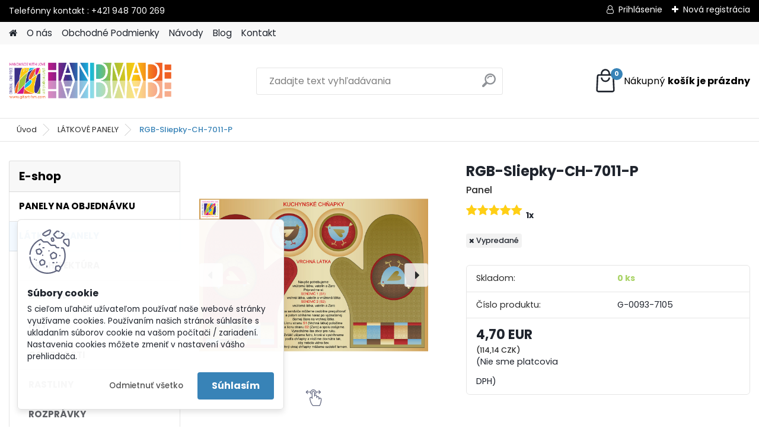

--- FILE ---
content_type: text/html; charset=utf-8
request_url: https://www.gitart-hm.com/RGB-Sliepky-CH-7011-P-d2907.htm?tab=description
body_size: 19614
content:


        <!DOCTYPE html>
    <html xmlns:og="http://ogp.me/ns#" xmlns:fb="http://www.facebook.com/2008/fbml" lang="sk" class="tmpl__platinum">
      <head>
          <script>
              window.cookie_preferences = getCookieSettings('cookie_preferences');
              window.cookie_statistics = getCookieSettings('cookie_statistics');
              window.cookie_marketing = getCookieSettings('cookie_marketing');

              function getCookieSettings(cookie_name) {
                  if (document.cookie.length > 0)
                  {
                      cookie_start = document.cookie.indexOf(cookie_name + "=");
                      if (cookie_start != -1)
                      {
                          cookie_start = cookie_start + cookie_name.length + 1;
                          cookie_end = document.cookie.indexOf(";", cookie_start);
                          if (cookie_end == -1)
                          {
                              cookie_end = document.cookie.length;
                          }
                          return unescape(document.cookie.substring(cookie_start, cookie_end));
                      }
                  }
                  return false;
              }
          </script>
                    <script async src="https://www.googletagmanager.com/gtag/js?id=       GTM-N5JPBSQ"></script>
                <script>(function(w,d,s,l,i){w[l]=w[l]||[];w[l].push({'gtm.start':
          new Date().getTime(),event:'gtm.js'});var f=d.getElementsByTagName(s)[0],
        j=d.createElement(s),dl=l!='dataLayer'?'&l='+l:'';j.async=true;j.src=
        'https://www.googletagmanager.com/gtm.js?id='+i+dl;f.parentNode.insertBefore(j,f);
      })(window,document,'script','dataLayer','GTM-       GTM-N5JPBSQ');
        window.dataLayer = window.dataLayer || [];
        window.dataLayer.push({
            event: 'eec.pageview',
            clientIP: '3.148.204.XX'
        });

    </script>
            <title>LÁTKOVÉ PANELY | RGB-Sliepky-CH-7011-P | gitart-hm</title>
        <script type="text/javascript">var action_unavailable='action_unavailable';var id_language = 'sk';var id_country_code = 'SK';var language_code = 'sk-SK';var path_request = '/request.php';var type_request = 'POST';var cache_break = "2511"; var enable_console_debug = false; var enable_logging_errors = false;var administration_id_language = 'sk';var administration_id_country_code = 'SK';</script>          <script type="text/javascript" src="//ajax.googleapis.com/ajax/libs/jquery/1.8.3/jquery.min.js"></script>
          <script type="text/javascript" src="//code.jquery.com/ui/1.12.1/jquery-ui.min.js" ></script>
                  <script src="/wa_script/js/jquery.hoverIntent.minified.js?_=2025-01-14-11-59" type="text/javascript"></script>
        <script type="text/javascript" src="/admin/jscripts/jquery.qtip.min.js?_=2025-01-14-11-59"></script>
                  <script src="/wa_script/js/jquery.selectBoxIt.min.js?_=2025-01-14-11-59" type="text/javascript"></script>
                  <script src="/wa_script/js/bs_overlay.js?_=2025-01-14-11-59" type="text/javascript"></script>
        <script src="/wa_script/js/bs_design.js?_=2025-01-14-11-59" type="text/javascript"></script>
        <script src="/admin/jscripts/wa_translation.js?_=2025-01-14-11-59" type="text/javascript"></script>
        <link rel="stylesheet" type="text/css" href="/css/jquery.selectBoxIt.wa_script.css?_=2025-01-14-11-59" media="screen, projection">
        <link rel="stylesheet" type="text/css" href="/css/jquery.qtip.lupa.css?_=2025-01-14-11-59">
        
                  <script src="/wa_script/js/jquery.colorbox-min.js?_=2025-01-14-11-59" type="text/javascript"></script>
          <link rel="stylesheet" type="text/css" href="/css/colorbox.css?_=2025-01-14-11-59">
          <script type="text/javascript">
            jQuery(document).ready(function() {
              (function() {
                function createGalleries(rel) {
                  var regex = new RegExp(rel + "\\[(\\d+)]"),
                      m, group = "g_" + rel, groupN;
                  $("a[rel*=" + rel + "]").each(function() {
                    m = regex.exec(this.getAttribute("rel"));
                    if(m) {
                      groupN = group + m[1];
                    } else {
                      groupN = group;
                    }
                    $(this).colorbox({
                      rel: groupN,
                      slideshow:true,
                       maxWidth: "85%",
                       maxHeight: "85%",
                       returnFocus: false
                    });
                  });
                }
                createGalleries("lytebox");
                createGalleries("lyteshow");
              })();
            });</script>
          <script type="text/javascript">
      function init_products_hovers()
      {
        jQuery(".product").hoverIntent({
          over: function(){
            jQuery(this).find(".icons_width_hack").animate({width: "130px"}, 300, function(){});
          } ,
          out: function(){
            jQuery(this).find(".icons_width_hack").animate({width: "10px"}, 300, function(){});
          },
          interval: 40
        });
      }
      jQuery(document).ready(function(){

        jQuery(".param select, .sorting select").selectBoxIt();

        jQuery(".productFooter").click(function()
        {
          var $product_detail_link = jQuery(this).parent().find("a:first");

          if($product_detail_link.length && $product_detail_link.attr("href"))
          {
            window.location.href = $product_detail_link.attr("href");
          }
        });
        init_products_hovers();
        
        ebar_details_visibility = {};
        ebar_details_visibility["user"] = false;
        ebar_details_visibility["basket"] = false;

        ebar_details_timer = {};
        ebar_details_timer["user"] = setTimeout(function(){},100);
        ebar_details_timer["basket"] = setTimeout(function(){},100);

        function ebar_set_show($caller)
        {
          var $box_name = $($caller).attr("id").split("_")[0];

          ebar_details_visibility["user"] = false;
          ebar_details_visibility["basket"] = false;

          ebar_details_visibility[$box_name] = true;

          resolve_ebar_set_visibility("user");
          resolve_ebar_set_visibility("basket");
        }

        function ebar_set_hide($caller)
        {
          var $box_name = $($caller).attr("id").split("_")[0];

          ebar_details_visibility[$box_name] = false;

          clearTimeout(ebar_details_timer[$box_name]);
          ebar_details_timer[$box_name] = setTimeout(function(){resolve_ebar_set_visibility($box_name);},300);
        }

        function resolve_ebar_set_visibility($box_name)
        {
          if(   ebar_details_visibility[$box_name]
             && jQuery("#"+$box_name+"_detail").is(":hidden"))
          {
            jQuery("#"+$box_name+"_detail").slideDown(300);
          }
          else if(   !ebar_details_visibility[$box_name]
                  && jQuery("#"+$box_name+"_detail").not(":hidden"))
          {
            jQuery("#"+$box_name+"_detail").slideUp(0, function() {
              $(this).css({overflow: ""});
            });
          }
        }

        
        jQuery("#user_icon").hoverIntent({
          over: function(){
            ebar_set_show(this);
            jQuery("#ebar_right_content .img_cart, #basket_icon").qtip("hide");
          } ,
          out: function(){
            ebar_set_hide(this);
          },
          interval: 40
        });
        
        jQuery("#user_icon").click(function(e)
        {
          if(jQuery(e.target).attr("id") == "user_icon")
          {
            window.location.href = "https://www.gitart-hm.com/gitart-hm/e-login/";
          }
        });

        jQuery("#basket_icon").click(function(e)
        {
          if(jQuery(e.target).attr("id") == "basket_icon")
          {
            window.location.href = "https://www.gitart-hm.com/gitart-hm/e-basket/";
          }
        });
      BS.Basket.$default_top_basket = false;
      });
    </script>        <meta http-equiv="Content-language" content="sk">
        <meta http-equiv="Content-Type" content="text/html; charset=utf-8">
        <meta name="language" content="slovak">
        <meta name="keywords" content="rgb-sliepky-ch-7011-p">
        <meta name="description" content="Digitálna tlač: Farby majú certifikát OEKO-TEX, látky sú vhodné aj pre deti do 3 rokov
ÚDRŽBA: Pranie: Max. teplota 30°C. Šetrné pranie / Šetrný prací">
        <meta name="revisit-after" content="1 Days">
        <meta name="distribution" content="global">
        <meta name="expires" content="never">
                  <meta name="expires" content="never">
                    <link rel="previewimage" href="https://www.gitart-hm.com/fotky38738/fotos/_vyr_2907RGB-Sliepky-CH-7011-P.jpg" />
          <meta property="og:image" content="http://www.gitart-hm.com/fotky38738/fotos/_vyrn_2907RGB-Sliepky-CH-7011-P.jpg" />
<meta property="og:image:secure_url" content="https://www.gitart-hm.com/fotky38738/fotos/_vyrn_2907RGB-Sliepky-CH-7011-P.jpg" />
<meta property="og:image:type" content="image/jpeg" />
            <meta name="robots" content="index, follow">
                      <link href="//www.gitart-hm.com/fotky38738/favicon.jpg" rel="icon" type="image/jpeg">
          <link rel="shortcut icon" type="image/jpeg" href="//www.gitart-hm.com/fotky38738/favicon.jpg">
                  <link rel="stylesheet" type="text/css" href="/css/lang_dependent_css/lang_sk.css?_=2025-01-14-11-59" media="screen, projection">
                <link rel='stylesheet' type='text/css' href='/wa_script/js/styles.css?_=2025-01-14-11-59'>
        <script language='javascript' type='text/javascript' src='/wa_script/js/javascripts.js?_=2025-01-14-11-59'></script>
        <script language='javascript' type='text/javascript' src='/wa_script/js/check_tel.js?_=2025-01-14-11-59'></script>
          <script src="/assets/javascripts/buy_button.js?_=2025-01-14-11-59"></script>
            <script type="text/javascript" src="/wa_script/js/bs_user.js?_=2025-01-14-11-59"></script>
        <script type="text/javascript" src="/wa_script/js/bs_fce.js?_=2025-01-14-11-59"></script>
        <script type="text/javascript" src="/wa_script/js/bs_fixed_bar.js?_=2025-01-14-11-59"></script>
        <script type="text/javascript" src="/bohemiasoft/js/bs.js?_=2025-01-14-11-59"></script>
        <script src="/wa_script/js/jquery.number.min.js?_=2025-01-14-11-59" type="text/javascript"></script>
        <script type="text/javascript">
            BS.User.id = 38738;
            BS.User.domain = "gitart-hm";
            BS.User.is_responsive_layout = true;
            BS.User.max_search_query_length = 50;
            BS.User.max_autocomplete_words_count = 5;

            WA.Translation._autocompleter_ambiguous_query = ' Hľadaný výraz je pre našeptávač príliš všeobecný. Zadajte prosím ďalšie znaky, slová alebo pokračujte odoslaním formulára pre vyhľadávanie.';
            WA.Translation._autocompleter_no_results_found = ' Neboli nájdené žiadne produkty ani kategórie.';
            WA.Translation._error = " Chyba";
            WA.Translation._success = " Úspech";
            WA.Translation._warning = " Upozornenie";
            WA.Translation._multiples_inc_notify = '<p class="multiples-warning"><strong>Tento produkt je možné objednať iba v násobkoch #inc#. </strong><br><small>Vami zadaný počet kusov bol navýšený podľa tohto násobku.</small></p>';
            WA.Translation._shipping_change_selected = " Zmeniť...";
            WA.Translation._shipping_deliver_to_address = "_shipping_deliver_to_address";

            BS.Design.template = {
              name: "platinum",
              is_selected: function(name) {
                if(Array.isArray(name)) {
                  return name.indexOf(this.name) > -1;
                } else {
                  return name === this.name;
                }
              }
            };
            BS.Design.isLayout3 = true;
            BS.Design.templates = {
              TEMPLATE_ARGON: "argon",TEMPLATE_NEON: "neon",TEMPLATE_CARBON: "carbon",TEMPLATE_XENON: "xenon",TEMPLATE_AURUM: "aurum",TEMPLATE_CUPRUM: "cuprum",TEMPLATE_ERBIUM: "erbium",TEMPLATE_CADMIUM: "cadmium",TEMPLATE_BARIUM: "barium",TEMPLATE_CHROMIUM: "chromium",TEMPLATE_SILICIUM: "silicium",TEMPLATE_IRIDIUM: "iridium",TEMPLATE_INDIUM: "indium",TEMPLATE_OXYGEN: "oxygen",TEMPLATE_HELIUM: "helium",TEMPLATE_FLUOR: "fluor",TEMPLATE_FERRUM: "ferrum",TEMPLATE_TERBIUM: "terbium",TEMPLATE_URANIUM: "uranium",TEMPLATE_ZINCUM: "zincum",TEMPLATE_CERIUM: "cerium",TEMPLATE_KRYPTON: "krypton",TEMPLATE_THORIUM: "thorium",TEMPLATE_ETHERUM: "etherum",TEMPLATE_KRYPTONIT: "kryptonit",TEMPLATE_TITANIUM: "titanium",TEMPLATE_PLATINUM: "platinum"            };
        </script>
                  <script src="/js/progress_button/modernizr.custom.js"></script>
                      <link rel="stylesheet" type="text/css" href="/bower_components/owl.carousel/dist/assets/owl.carousel.min.css" />
            <link rel="stylesheet" type="text/css" href="/bower_components/owl.carousel/dist/assets/owl.theme.default.min.css" />
            <script src="/bower_components/owl.carousel/dist/owl.carousel.min.js"></script>
                      <link rel="stylesheet" type="text/css" href="/bower_components/priority-nav/dist/priority-nav-core.css" />
            <script src="/bower_components/priority-nav/dist/priority-nav.js"></script>
                      <link rel="stylesheet" type="text/css" href="//static.bohemiasoft.com/jave/style.css?_=2025-01-14-11-59" media="screen">
                    <link rel="stylesheet" type="text/css" href="/css/font-awesome.4.7.0.min.css" media="screen">
          <link rel="stylesheet" type="text/css" href="/sablony/nove/platinum/platinumpurple/css/product_var3.css?_=2025-01-14-11-59" media="screen">
          <style>
    :root {
        --primary: #3883b7;
        --primary-dark: #095285;
        --secondary: #F8F8F8;
        --secondary-v2: #2D2D2D;
        --element-color: #1f242d;
        --stars: #ffcf15;
        --sale: #c91e1e;
        
        --empty-basket-text: " Košík je prázdny";
        --full-shopping-basket-text: "nákupný košík";
        --choose-delivery-method-text: "Výber spôsobu doručenia";
        --choose-payment-method-text: "Výber spôsobu platby";
        --free-price-text: "Zadarmo";
        --continue-without-login-text: "Pokračovanie bez prihlásenia";
        --summary-order-text: "Súhrn vašej objednávky";
        --cart-contents-text: "Váš košík";
        --in-login-text: "Prihlásenie";
        --in-registration-text: "Nová registrácia";
        --in-forgotten-pass-text: "";
        --price-list-filter-text: "Cenník";
        --search-see-everything-text: "Vidieť všetko";
        --discount-code-text: "Mám zľavový kód";
        --searched-cats-text: "Vyhľadávané kategórie";
        --back-to-eshop-text: "Späť do e-shopu";
        --to-category-menu-text: "Do kategórie";
        --back-menu-text: "Späť";
        --pagination-next-text: "Ďalšie";
        --pagination-previous-text: "Predchádzajúci";
        --cookies-files-text: "Súbory cookie";
        --newsletter-button-text: "Odoberať";
        --newsletter-be-up-to-date-text: "Buďte v obraze";
        --specify-params-text: "Vybrať parametre";
        --article-tags-text: "Tagy článku";
        --watch-product-text: "Sledovať produkt";
        --notfull-shopping-text: "Nákupný";
        --notfull-basket-is-empty-text: "košík je prázdny";
        --whole-blog-article-text: "Celý článok";
        --all-parameters-text: "Všetky parametre";
        --without-var-text: "cena bez DPH";
        --green: "#18c566";
        --primary-light: "#F2FCF8";
        --basket-content-text: " Obsah košíka";
        --products-in-cat-text: " Produkty v kategórii";
        
    }
</style>
          <link rel="stylesheet"
                type="text/css"
                id="tpl-editor-stylesheet"
                href="/sablony/nove/platinum/platinumpurple/css/colors.css?_=2025-01-14-11-59"
                media="screen">

          <meta name="viewport" content="width=device-width, initial-scale=1.0">
          <link rel="stylesheet" 
                   type="text/css" 
                   href="https://static.bohemiasoft.com/custom-css/platinum.css?_1765339326" 
                   media="screen"><style type="text/css">
               <!--#site_logo{
                  width: 275px;
                  height: 100px;
                  background-image: url('/fotky38738/design_setup/images/logo_pozadie04.png?cache_time=1710055660');
                  background-repeat: no-repeat;
                  
                }html body .myheader { 
          
          border: black;
          background-repeat: repeat;
          background-position: 0px 0px;
          
        }#page_background{
                  
                  background-repeat: repeat;
                  background-position: 0px 0px;
                  background-color: transparent;
                }.bgLupa{
                  padding: 0;
                  border: none;
                }
      /***font podkategorie***/
      body #page .leftmenu2 ul ul li a {
                  color:#616368!important;
        }
      body #page .leftmenu ul ul li a, body #page .leftmenu ul li.leftmenuAct ul li a {
            color:#616368!important;
            border-color:#616368!important;
        }
      /***font podkategorie - hover, active***/
      body #page .leftmenu2 ul ul li a:hover, body #page .leftmenu2 ul ul li.leftmenu2Act a{
                  color: #000000 !important;
        }
      body #page .leftmenu ul ul li a:hover, body #page .leftmenu ul li.leftmenuAct ul li a:hover{
            color: #000000 !important;
        }

 :root { 
 }
-->
                </style>          <link rel="stylesheet" type="text/css" href="/fotky38738/design_setup/css/user_defined.css?_=1736446084" media="screen, projection">
                    <script type="text/javascript" src="/admin/jscripts/wa_dialogs.js?_=2025-01-14-11-59"></script>
            <script>
      $(document).ready(function() {
        if (getCookie('show_cookie_message' + '_38738_sk') != 'no') {
          if($('#cookies-agreement').attr('data-location') === '0')
          {
            $('.cookies-wrapper').css("top", "0px");
          }
          else
          {
            $('.cookies-wrapper').css("bottom", "0px");
          }
          $('.cookies-wrapper').show();
        }

        $('#cookies-notify__close').click(function() {
          setCookie('show_cookie_message' + '_38738_sk', 'no');
          $('#cookies-agreement').slideUp();
          $("#masterpage").attr("style", "");
          setCookie('cookie_preferences', 'true');
          setCookie('cookie_statistics', 'true');
          setCookie('cookie_marketing', 'true');
          window.cookie_preferences = true;
          window.cookie_statistics = true;
          window.cookie_marketing = true;
          if(typeof gtag === 'function') {
              gtag('consent', 'update', {
                  'ad_storage': 'granted',
                  'analytics_storage': 'granted',
                  'ad_user_data': 'granted',
                  'ad_personalization': 'granted'
              });
          }
         return false;
        });

        $("#cookies-notify__disagree").click(function(){
            save_preferences();
        });

        $('#cookies-notify__preferences-button-close').click(function(){
            var cookies_notify_preferences = $("#cookies-notify-checkbox__preferences").is(':checked');
            var cookies_notify_statistics = $("#cookies-notify-checkbox__statistics").is(':checked');
            var cookies_notify_marketing = $("#cookies-notify-checkbox__marketing").is(':checked');
            save_preferences(cookies_notify_preferences, cookies_notify_statistics, cookies_notify_marketing);
        });

        function save_preferences(preferences = false, statistics = false, marketing = false)
        {
            setCookie('show_cookie_message' + '_38738_sk', 'no');
            $('#cookies-agreement').slideUp();
            $("#masterpage").attr("style", "");
            setCookie('cookie_preferences', preferences);
            setCookie('cookie_statistics', statistics);
            setCookie('cookie_marketing', marketing);
            window.cookie_preferences = preferences;
            window.cookie_statistics = statistics;
            window.cookie_marketing = marketing;
            if(marketing && typeof gtag === 'function')
            {
                gtag('consent', 'update', {
                    'ad_storage': 'granted'
                });
            }
            if(statistics && typeof gtag === 'function')
            {
                gtag('consent', 'update', {
                    'analytics_storage': 'granted',
                    'ad_user_data': 'granted',
                    'ad_personalization': 'granted',
                });
            }
            if(marketing === false && BS && BS.seznamIdentity) {
                BS.seznamIdentity.clearIdentity();
            }
        }

        /**
         * @param {String} cookie_name
         * @returns {String}
         */
        function getCookie(cookie_name) {
          if (document.cookie.length > 0)
          {
            cookie_start = document.cookie.indexOf(cookie_name + "=");
            if (cookie_start != -1)
            {
              cookie_start = cookie_start + cookie_name.length + 1;
              cookie_end = document.cookie.indexOf(";", cookie_start);
              if (cookie_end == -1)
              {
                cookie_end = document.cookie.length;
              }
              return unescape(document.cookie.substring(cookie_start, cookie_end));
            }
          }
          return "";
        }
        
        /**
         * @param {String} cookie_name
         * @param {String} value
         */
        function setCookie(cookie_name, value) {
          var time = new Date();
          time.setTime(time.getTime() + 365*24*60*60*1000); // + 1 rok
          var expires = "expires="+time.toUTCString();
          document.cookie = cookie_name + "=" + escape(value) + "; " + expires + "; path=/";
        }
      });
    </script>
    <script async src="https://www.googletagmanager.com/gtag/js?id=AW-800683278"></script><script>
window.dataLayer = window.dataLayer || [];
function gtag(){dataLayer.push(arguments);}
gtag('js', new Date());
gtag('config', 'AW-800683278', { debug_mode: true });
</script>        <script type="text/javascript" src="/wa_script/js/search_autocompleter.js?_=2025-01-14-11-59"></script>
              <script>
              WA.Translation._complete_specification = "Kompletné špecifikácie";
              WA.Translation._dont_have_acc = "Nemáte účet? ";
              WA.Translation._have_acc = "Máte už účet? ";
              WA.Translation._register_titanium = "Zaregistrovať sa";
              WA.Translation._login_titanium = "Prihlásiť";
              WA.Translation._placeholder_voucher = "Sem vložte kód";
          </script>
                <script src="/wa_script/js/template/platinum/script.js?_=2025-01-14-11-59"></script>
                    <link rel="stylesheet" type="text/css" href="/assets/vendor/magnific-popup/magnific-popup.css" />
      <script src="/assets/vendor/magnific-popup/jquery.magnific-popup.js"></script>
      <script type="text/javascript">
        BS.env = {
          decPoint: ",",
          basketFloatEnabled: false        };
      </script>
      <script type="text/javascript" src="/node_modules/select2/dist/js/select2.min.js"></script>
      <script type="text/javascript" src="/node_modules/maximize-select2-height/maximize-select2-height.min.js"></script>
      <script type="text/javascript">
        (function() {
          $.fn.select2.defaults.set("language", {
            noResults: function() {return " Žiadny záznam nebol nájdený"},
            inputTooShort: function(o) {
              var n = o.minimum - o.input.length;
              return "_input_too_short".replace("#N#", n);
            }
          });
          $.fn.select2.defaults.set("width", "100%")
        })();

      </script>
      <link type="text/css" rel="stylesheet" href="/node_modules/select2/dist/css/select2.min.css" />
      <script type="text/javascript" src="/wa_script/js/countdown_timer.js?_=2025-01-14-11-59"></script>
      <script type="text/javascript" src="/wa_script/js/app.js?_=2025-01-14-11-59"></script>
      <script type="text/javascript" src="/node_modules/jquery-validation/dist/jquery.validate.min.js"></script>

                <link rel="stylesheet" type="text/css" href="/fotky38738/design_setup/css/__style.css?_=1736447630" />
          
          </head>
      <body class="lang-sk layout3 not-home page-product-detail page-product-2907 basket-empty slider_available template-slider-disabled vat-payer-n alternative-currency-y" >
      <!-- Google Tag Manager (noscript) end -->
    <noscript><iframe src="https://www.googletagmanager.com/ns.html?id=GTM-       GTM-N5JPBSQ"
                      height="0" width="0" style="display:none;visibility:hidden"></iframe></noscript>
    <!-- End Google Tag Manager (noscript) -->
          <a name="topweb"></a>
            <div id="cookies-agreement" class="cookies-wrapper" data-location="1"
         >
      <div class="cookies-notify-background"></div>
      <div class="cookies-notify" style="display:block!important;">
        <div class="cookies-notify__bar">
          <div class="cookies-notify__bar1">
            <div class="cookies-notify__text"
                                 >
                S cieľom uľahčiť užívateľom používať naše webové stránky využívame cookies. Používaním našich stránok súhlasíte s ukladaním súborov cookie na vašom počítači / zariadení. Nastavenia cookies môžete zmeniť v nastavení vášho prehliadača.            </div>
            <div class="cookies-notify__button">
                <a href="#" id="cookies-notify__disagree" class="secondary-btn"
                   style="color: #000000;
                           background-color: #c8c8c8;
                           opacity: 1"
                >Odmietnuť všetko</a>
              <a href="#" id="cookies-notify__close"
                 style="color: #000000;
                        background-color: #c8c8c8;
                        opacity: 1"
                >Súhlasím</a>
            </div>
          </div>
                    </div>
      </div>
    </div>
    
  <div id="responsive_layout_large"></div><div id="page">      <div class="top-bar" id="topBar">
                  <div class="top-bar-content">
            <p>Telefónny kontakt : +421 948 700 269</p>          </div>
                    <div class="top-bar-login">
                          <span class="user-login"><a href="/gitart-hm/e-login">Prihlásenie</a></span>
              <span class="user-register"><a href="/gitart-hm/e-register">Nová registrácia</a></span>
                        </div>
                        </div>
          <script type="text/javascript">
      var responsive_articlemenu_name = ' Menu';
      var responsive_eshopmenu_name = ' E-shop';
    </script>
        <link rel="stylesheet" type="text/css" href="/css/masterslider.css?_=2025-01-14-11-59" media="screen, projection">
    <script type="text/javascript" src="/js/masterslider.min.js"></script>
    <div class="myheader">
            <!--[if IE 6]>
    <style>
    #main-menu ul ul{visibility:visible;}
    </style>
    <![endif]-->

    
    <div id="new_top_menu"><!-- TOPMENU -->
            <div id="new_template_row" class="">
                 <ul>
            <li class="eshop-menu-home">
              <a href="//www.gitart-hm.com" class="top_parent_act" aria-label="Homepage">
                              </a>
            </li>
          </ul>
          
<ul><li class="eshop-menu-1 eshop-menu-order-1 eshop-menu-odd"><a href="/O-nas-a1_0.htm"  class="top_parent">O nás</a>
</li></ul>
<ul><li class="eshop-menu-3 eshop-menu-order-2 eshop-menu-even"><a href="/Obchodne-Podmienky-a3_0.htm"  class="top_parent">Obchodné Podmienky</a> <ul><!--[if lte IE 7]><table><tr><td><![endif]--> <li class="eshop-submenu-61"><a href="/Obchodne-Podmienky-a3_61.htm" >Obchodné Podmienky</a></li><li class="eshop-submenu-52"><a href="/Ochrana-Osobnych-Udajov-a3_52.htm" >Ochrana Osobných Údajov</a></li><li class="eshop-submenu-53"><a href="/Vzorovy-formular-pre-OOZ-a3_53.htm" >Vzorový formulár pre OOZ</a></li><li class="eshop-submenu-1"><a href="/Doprava-a-Platba-a3_1.htm" >Doprava a Platba</a></li><li class="eshop-submenu-59"><a href="/Ako-nakupovat-Kosik-a3_59.htm" >Ako nakupovať - Košík</a></li><li class="eshop-submenu-60"><a href="/Ako-objednat-vlastnu-grafiku-a3_60.htm" >Ako objednať vlastnú grafiku </a></li> <!--[if lte IE 7]></td></tr></table><![endif]--></ul> 
</li></ul>
<ul><li class="eshop-menu-6 eshop-menu-order-3 eshop-menu-odd"><a href="/Navody-a6_0.htm"  class="top_parent">Návody</a> <ul><!--[if lte IE 7]><table><tr><td><![endif]--> <li class="eshop-submenu-55"><a href="/PATCHWORK-a6_55.htm" >PATCHWORK</a></li><li class="eshop-submenu-65"><a href="/BYTOVE-DEKORACIE-a6_65.htm" >- BYTOVÉ DEKORÁCIE</a></li><li class="eshop-submenu-54"><a href="/FPP-SABLONKY-a6_54.htm" >- FPP-ŠABLÓNKY</a></li><li class="eshop-submenu-66"><a href="/TASKY-a6_66.htm" >- TAŠKY</a></li><li class="eshop-submenu-34"><a href="/QUILTOVANIE-a6_34.htm" >QUILTOVANIE</a></li><li class="eshop-submenu-58"><a href="/VYSIVANIE-a6_58.htm" >VYŠÍVANIE</a></li> <!--[if lte IE 7]></td></tr></table><![endif]--></ul> 
</li></ul>
<ul><li class="eshop-menu-7 eshop-menu-order-4 eshop-menu-even"><a target="_new" href="https://gitart-hm.blogspot.com/"  class="top_parent">Blog</a>
</li></ul>
<ul><li class="eshop-menu-5 eshop-menu-order-5 eshop-menu-odd"><a href="/Kontakt-a5_0.htm"  class="top_parent">Kontakt</a>
</li></ul>      </div>
    </div><!-- END TOPMENU -->
            <div class="navigate_bar">
            <div class="logo-wrapper">
            <a id="site_logo" href="//www.gitart-hm.com" class="mylogo" aria-label="Logo"></a>
    </div>
                <div id="search">
      <form name="search" id="searchForm" action="/search-engine.htm" method="GET" enctype="multipart/form-data">
        <label for="q" class="title_left2"> Hľadanie</label>
        <p>
          <input name="slovo" type="text" class="inputBox" id="q" placeholder=" Zadajte text vyhľadávania" maxlength="50">
          
          <input type="hidden" id="source_service" value="www.webareal.sk">
        </p>
        <div class="wrapper_search_submit">
          <input type="submit" class="search_submit" aria-label="search" name="search_submit" value="">
        </div>
        <div id="search_setup_area">
          <input id="hledatjak2" checked="checked" type="radio" name="hledatjak" value="2">
          <label for="hledatjak2">Hľadať v tovare</label>
          <br />
          <input id="hledatjak1"  type="radio" name="hledatjak" value="1">
          <label for="hledatjak1">Hľadať v článkoch</label>
                    <script type="text/javascript">
            function resolve_search_mode_visibility()
            {
              if (jQuery('form[name=search] input').is(':focus'))
              {
                if (jQuery('#search_setup_area').is(':hidden'))
                {
                  jQuery('#search_setup_area').slideDown(400);
                }
              }
              else
              {
                if (jQuery('#search_setup_area').not(':hidden'))
                {
                  jQuery('#search_setup_area').slideUp(400);
                }
              }
            }

            $('form[name=search] input').click(function() {
              this.focus();
            });

            jQuery('form[name=search] input')
                .focus(function() {
                  resolve_search_mode_visibility();
                })
                .blur(function() {
                  setTimeout(function() {
                    resolve_search_mode_visibility();
                  }, 1000);
                });

          </script>
                  </div>
      </form>
    </div>
            
  <div id="ebar" class="" >        <div id="basket_icon" >
            <div id="basket_detail">
                <div id="basket_arrow_tag"></div>
                <div id="basket_content_tag">
                    <a id="quantity_tag" href="/gitart-hm/e-basket" rel="nofollow" class="elink"><span class="quantity_count">0</span>
                    <span class="basket_empty"> Váš nákupný košík <span class="bold">je prázdny</span></span></a>                </div>
            </div>
        </div>
                </div>      </div>
          </div>
    <div id="page_background">      <div class="hack-box"><!-- HACK MIN WIDTH FOR IE 5, 5.5, 6  -->
                  <div id="masterpage" style="margin-bottom:95px;"><!-- MASTER PAGE -->
              <div id="header">          </div><!-- END HEADER -->
                    <div id="aroundpage"><!-- AROUND PAGE -->
            <div class="extra-menu-wrapper">
      <!-- LEFT BOX -->
      <div id="left-box">
              <div class="menu-typ-1" id="left_eshop">
                <p class="title_left_eshop">E-shop</p>
          
        <div id="inleft_eshop">
          <div class="leftmenu2">
                <ul class="root-eshop-menu">
            <li class="new-tmpl-home-button">
        <a href="//www.gitart-hm.com">
          <i class="fa fa-home" aria-hidden="true"></i>
        </a>
      </li>
              <li class="leftmenuDef category-menu-97 category-menu-order-1 category-menu-odd remove_point hasImg">
          <a href="/PANELY-NA-OBJEDNAVKU-c97_0_1.htm"><img src="/fotky38738/icons/Fabric-Tester-Mockup-Set-by-Creatsy-View-1-detske-a.jpg" class="icons_menu_left_img">            <strong>
              PANELY NA OBJEDNÁVKU            </strong>
            </a>        </li>

                <li class="leftmenuAct category-menu-98 category-menu-order-2 category-menu-even remove_point hasImg">
          <a href="/LATKOVE-PANELY-c98_0_1.htm"><img src="/fotky38738/icons/pippi.jpg" class="icons_menu_left_img">            <strong>
              LÁTKOVÉ PANELY            </strong>
            </a>        </li>

            <ul class="eshop-submenu level-2">
            <li class="new-tmpl-home-button">
        <a href="//">
          <i class="fa fa-home" aria-hidden="true"></i>
        </a>
      </li>
              <li class="leftmenu2sub category-submenu-868 masonry_item remove_point">
          <a href="/ARCHITEKTURA-c98_868_2.htm">            <strong>
              ARCHITEKTÚRA            </strong>
            </a>        </li>

                <li class="leftmenu2sub category-submenu-864 masonry_item remove_point">
          <a href="/DOPRAVA-c98_864_2.htm">            <strong>
              DOPRAVA            </strong>
            </a>        </li>

                <li class="leftmenu2sub category-submenu-911 masonry_item remove_point">
          <a href="/HRY-c98_911_2.htm">            <strong>
              HRY            </strong>
            </a>        </li>

                <li class="leftmenu2sub category-submenu-909 masonry_item remove_point">
          <a href="/OSOBNOSTI-c98_909_2.htm">            <strong>
              OSOBNOSTI            </strong>
            </a>        </li>

                <li class="leftmenu2sub category-submenu-906 masonry_item remove_point">
          <a href="/RASTLINY-c98_906_2.htm">            <strong>
              RASTLINY            </strong>
            </a>        </li>

                <li class="leftmenu2sub category-submenu-907 masonry_item remove_point">
          <a href="/ROZPRAVKY-c98_907_2.htm">            <strong>
              ROZPRÁVKY            </strong>
            </a>        </li>

                <li class="leftmenu2sub category-submenu-913 masonry_item remove_point">
          <a href="/SPORT-c98_913_2.htm">            <strong>
              ŠPORT            </strong>
            </a>        </li>

                <li class="leftmenu2sub category-submenu-865 masonry_item remove_point">
          <a href="/VZORY-c98_865_2.htm">            <strong>
              VZORY            </strong>
            </a>        </li>

                <li class="leftmenu2sub category-submenu-908 masonry_item remove_point">
          <a href="/ZVIERATA-c98_908_2.htm">            <strong>
              ZVIERATÁ            </strong>
            </a>        </li>

                <li class="leftmenu2sub category-submenu-914 masonry_item remove_point">
          <a href="/HALLOWEEN-c98_914_2.htm">            <strong>
              HALLOWEEN            </strong>
            </a>        </li>

                <li class="leftmenu2sub category-submenu-912 masonry_item remove_point">
          <a href="/VALENTIN-c98_912_2.htm">            <strong>
              VALENTÍN            </strong>
            </a>        </li>

                <li class="leftmenu2sub category-submenu-910 masonry_item remove_point">
          <a href="/VELKA-NOC-c98_910_2.htm">            <strong>
              VEĽKÁ NOC            </strong>
            </a>        </li>

                <li class="leftmenu2sub category-submenu-869 masonry_item remove_point">
          <a href="/VIANOCE-c98_869_2.htm">            <strong>
              VIANOCE            </strong>
            </a>        </li>

            </ul>
      <style>
        #left-box .remove_point a::before
        {
          display: none;
        }
      </style>
            <li class="leftmenuDef category-menu-34 category-menu-order-3 category-menu-odd remove_point hasImg">
          <a href="/LATKY-c34_0_1.htm"><img src="/fotky38738/icons/Scene-4-latky-2a.jpg" class="icons_menu_left_img">            <strong>
              LÁTKY            </strong>
            </a>        </li>

                <li class="leftmenuDef category-menu-35 category-menu-order-4 category-menu-even remove_point hasImg">
          <a href="/NITE-c35_0_1.htm"><img src="/fotky38738/icons/Nite-Belfils-2a.jpg" class="icons_menu_left_img">            <strong>
              NITE            </strong>
            </a>        </li>

                <li class="leftmenuDef category-menu-38 category-menu-order-5 category-menu-odd remove_point hasImg">
          <a href="/GALANTERIA-c38_0_1.htm"><img src="/fotky38738/icons/zips-1a.jpg" class="icons_menu_left_img">            <strong>
              GALANTÉRIA            </strong>
            </a>        </li>

                <li class="leftmenuDef category-menu-99 category-menu-order-6 category-menu-even remove_point hasImg">
          <a href="/VYPLNE-a-VYSTUZE-c99_0_1.htm"><img src="/fotky38738/icons/vatelin-2aa.jpg" class="icons_menu_left_img">            <strong>
              VÝPLNE a VÝSTUŽE            </strong>
            </a>        </li>

                <li class="leftmenuDef category-menu-91 category-menu-order-7 category-menu-odd remove_point">
          <a href="/VYPREDAJ-c91_0_1.htm">            <strong>
              VÝPREDAJ            </strong>
            </a>        </li>

                <li class="leftmenuDef category-menu-2 category-menu-order-8 category-menu-even remove_point hasImg">
          <a href="/HANDMADE-VYROBKY-c2_0_1.htm"><img src="/fotky38738/icons/Handmade-a.jpg" class="icons_menu_left_img">            <strong>
              HANDMADE VÝROBKY            </strong>
            </a>        </li>

                <li class="leftmenuCat category-menu-sep-100 category-menu-sep-order-1 remove_point">
                      <strong>
              Iné            </strong>
                    </li>

                <li class="leftmenuDef category-menu-17 category-menu-order-9 category-menu-odd remove_point">
          <a href="/KURZY-c17_0_1.htm">            <strong>
              KURZY            </strong>
            </a>        </li>

                <li class="leftmenuDef category-menu-96 category-menu-order-10 category-menu-even remove_point">
          <a href="/RECENZIE-c96_0_1.htm">            <strong>
              RECENZIE            </strong>
            </a>        </li>

            </ul>
      <style>
        #left-box .remove_point a::before
        {
          display: none;
        }
      </style>
              </div>
        </div>

        
        <div id="footleft1">
                  </div>

            </div>
          <div id="left3">
      <div id="inleft3_top"></div>
      <div id="inleft3">
        <p>
<script type="text/javascript">// <![CDATA[
(function(d, s, id) {
  var js, fjs = d.getElementsByTagName(s)[0];
  if (d.getElementById(id)) return;
  js = d.createElement(s); js.id = id;
  js.src = "//connect.facebook.net/sk_SK/sdk.js#xfbml=1&version=v2.8";
  fjs.parentNode.insertBefore(js, fjs);
}(document, 'script', 'facebook-jssdk'));
// ]]></script>
<a href="https://www.facebook.com/gitarthm" target="_blank" rel="noopener"><img src="/fotky38738/facebook+.jpg" caption="false" width="30" height="30" /></a>         <a href="https://www.instagram.com/gitart.hm/" target="_blank" rel="noopener"><img src="/fotky38738/inst.png" alt="" width="30" height="30" /></a>         <a href="https://www.youtube.com/@margitakolackovska7661/videos" target="_blank" rel="noopener"><img src="/fotky38738/index.png" caption="false" width="30" height="30" /></a></p>
<div class="fb-page">
<blockquote class="fb-xfbml-parse-ignore" cite="https://www.facebook.com/gitarthm/?notif_t=page_name_change_admin&amp;notif_id=1484486849354870"></blockquote>
<a href="https://www.facebook.com/gitarthm/reviews" target="_blank" rel="noopener"></a></div>              </div>
      <div id="inleft3_foot"></div>
    </div>
          </div><!-- END LEFT BOX -->
            <div id="right-box"><!-- RIGHT BOX2 -->
        <!-- xxxx badRight xxxx -->    <div class="break"></div>
    <div class="contact-box"><!-- CONTACT BOX -->
            <p class="contact-box-title">KONTAKTY</p>
      <div class="in-contact-box"><!-- in the contacts -->
        <div class="contact" itemscope itemtype="http://schema.org/Organization">
                      <span itemprop="legalName">Peter Kolačkovský</span><br>
                        <span itemprop="address">
              Čakanovce 86<br>              044 45 Čakanovce (Košice-okolie)<br>            </span>
            <a class="contact_mail_box" itemprop="email" href="mailto:gitart.hm@gmail.com">gitart.hm@gmail.com</a><br>Produkty: +421 948 700 269<br>Fakturácie: +421 948 051 339<br>        </div>
      </div><!-- end in the contacts -->
          </div><!-- END CONTACT -->
    <div id="contact-foot"></div><!-- foot right box -->
    <div class="break"></div>
          </div><!-- END RIGHT BOX -->
      </div>

            <hr class="hide">
                        <div id="centerpage2"><!-- CENTER PAGE -->
              <div id="incenterpage2"><!-- in the center -->
                <script type="text/javascript">
  var product_information = {
    id: '2907',
    name: 'RGB-Sliepky-CH-7011-P',
    brand: '',
    price: '4.7',
    category: 'LÁTKOVÉ PANELY',
    is_variant: false,
    variant_id: 0  };
</script>
        <div id="fb-root"></div>
    <script>(function(d, s, id) {
            var js, fjs = d.getElementsByTagName(s)[0];
            if (d.getElementById(id)) return;
            js = d.createElement(s); js.id = id;
            js.src = "//connect.facebook.net/ sk_SK/all.js#xfbml=1&appId=";
            fjs.parentNode.insertBefore(js, fjs);
        }(document, 'script', 'facebook-jssdk'));</script>
      <script type="application/ld+json">
      {
        "@context": "http://schema.org",
        "@type": "Product",
            "aggregateRating": {
                "@type": "AggregateRating",
                "ratingValue": "5",
                "reviewCount": "1"
            },
                "name": "RGB-Sliepky-CH-7011-P",
        "description": "Digitálna tlač: Farby majú certifikát OEKO-TEX, látky sú vhodné aj pre deti do 3 rokov ÚDRŽBA: Pranie: Max. teplota 30°C.",
                "image": ["https://www.gitart-hm.com/fotky38738/fotos/_vyr_2907RGB-Sliepky-CH-7011-P.jpg",
"https://www.gitart-hm.com/fotky38738/fotos/_vyrp11_2907BGP-Sliepky-CH-3011-P-foto.jpg"],
                "gtin13": "",
        "mpn": "",
        "sku": "G-0093-7105",
        "brand": "",

        "offers": {
            "@type": "Offer",
            "availability": "https://schema.org/OutOfStock",
            "price": "4.70",
"priceCurrency": "EUR",
"priceValidUntil": "2036-01-17",
            "url": "https://www.gitart-hm.com/RGB-Sliepky-CH-7011-P-d2907.htm?tab=description"
        }
      }
</script>
              <script type="application/ld+json">
{
    "@context": "http://schema.org",
    "@type": "BreadcrumbList",
    "itemListElement": [
    {
        "@type": "ListItem",
        "position": 1,
        "item": {
            "@id": "https://www.gitart-hm.com",
            "name": "Home"
            }
    },     {
        "@type": "ListItem",
        "position": 2,
        "item": {
            "@id": "https://www.gitart-hm.com/LATKOVE-PANELY-c98_0_1.htm",
            "name": "LÁTKOVÉ PANELY"
        }
        },
    {
        "@type": "ListItem",
        "position": 3,
        "item": {
            "@id": "https://www.gitart-hm.com/RGB-Sliepky-CH-7011-P-d2907.htm?tab=description",
            "name": "RGB-Sliepky-CH-7011-P"
    }
    }
]}
</script>
          <script type="text/javascript" src="/wa_script/js/bs_variants.js?date=2462013"></script>
  <script type="text/javascript" src="/wa_script/js/rating_system.js"></script>
  <script type="text/javascript">
    <!--
    $(document).ready(function () {
      BS.Variants.register_events();
      BS.Variants.id_product = 2907;
    });

    function ShowImage2(name, width, height, domen) {
      window.open("/wa_script/image2.php?soub=" + name + "&domena=" + domen, "", "toolbar=no,scrollbars=yes,location=no,status=no,width=" + width + ",height=" + height + ",resizable=1,screenX=20,screenY=20");
    }
    ;
    // --></script>
  <script type="text/javascript">
    <!--
    function Kontrola() {
      if (document.theForm.autor.value == "") {
        document.theForm.autor.focus();
        BS.ui.popMessage.alert("Musíte vyplniť svoje meno");
        return false;
      }
      if (document.theForm.email.value == "") {
        document.theForm.email.focus();
        BS.ui.popMessage.alert("Musíte vyplniť svoj email");
        return false;
      }
      if (document.theForm.titulek.value == "") {
        document.theForm.titulek.focus();
        BS.ui.popMessage.alert("Vyplňte názov príspevku");
        return false;
      }
      if (document.theForm.prispevek.value == "") {
        document.theForm.prispevek.focus();
        BS.ui.popMessage.alert("Zadajte text príspevku");
        return false;
      }
      if (document.theForm.captcha.value == "") {
        document.theForm.captcha.focus();
        BS.ui.popMessage.alert("Opíšte bezpečnostný kód");
        return false;
      }
      if (jQuery("#captcha_image").length > 0 && jQuery("#captcha_input").val() == "") {
        jQuery("#captcha_input").focus();
        BS.ui.popMessage.alert("Opíšte text z bezpečnostného obrázku");
        return false;
      }

      }

      -->
    </script>
          <script type="text/javascript" src="/wa_script/js/detail.js?date=2022-06-01"></script>
          <script type="text/javascript">
      product_price = "5";
    product_price_non_ceil =   "4.700";
    currency = "EUR";
    currency_position = "1";
    tax_subscriber = "n";
    ceny_jak = "0";
    desetiny = "2";
    dph = "";
    currency_second = "CZK";
    currency_second_rate = "24.286";
    lang = "";    </script>
          <script>
          related_click = false;
          $(document).ready(function () {
              $(".buy_btn").on("click", function(){
                    related_click = true;
              });

              $("#buy_btn, #buy_prg").on("click", function () {
                  var variant_selected_reload = false;
                  var url = window.location.href;
                  if (url.indexOf('?variant=not_selected') > -1)
                  {
                      url = window.location.href;
                  }
                  else
                  {
                      url = window.location.href + "?variant=not_selected";
                  }
                  if ($("#1SelectBoxIt").length !== undefined)
                  {
                      var x = $("#1SelectBoxIt").attr("aria-activedescendant");
                      if (x == 0)
                      {
                          variant_selected_reload = true;
                          document.cookie = "variantOne=unselected;path=/";
                      }
                      else
                      {
                          var id_ciselnik = $("#1SelectBoxItOptions #" + x).attr("data-val");
                          document.cookie = "variantOne=" + id_ciselnik + ";path=/";
                      }
                  }
                  else if ($("#1SelectBoxItText").length !== undefined)
                  {
                      var x = $("#1SelectBoxItText").attr("data-val");
                      if (x == 0)
                      {
                          variant_selected_reload = true;
                          document.cookie = "variantOne=unselected;path=/";
                      }
                      else
                      {
                          var id_ciselnik = $("#1SelectBoxItOptions #" + x).attr("data-val");
                          document.cookie = "variantOne=" + id_ciselnik + ";path=/";
                      }
                  }
                  if ($("#2SelectBoxIt").length !== undefined)
                  {
                      var x = $("#2SelectBoxIt").attr("aria-activedescendant");
                      if (x == 0)
                      {
                          variant_selected_reload = true;
                          document.cookie = "variantTwo=unselected;path=/";
                      }
                      else
                      {
                          var id_ciselnik = $("#2SelectBoxItOptions #" + x).attr("data-val");
                          document.cookie = "variantTwo=" + id_ciselnik + ";path=/";
                      }
                  }
                  else if ($("#2SelectBoxItText").length !== undefined)
                  {
                      var x = $("#2SelectBoxItText").attr("data-val");
                      if (x == 0)
                      {
                          variant_selected_reload = true;
                          document.cookie = "variantTwo=unselected;path=/";
                      }
                      else
                      {
                          var id_ciselnik = $("#2SelectBoxItOptions #" + x).attr("data-val");
                          document.cookie = "variantTwo=" + id_ciselnik + ";path=/";
                      }
                  }
                  if ($("#3SelectBoxIt").length !== undefined)
                  {
                      var x = $("#3SelectBoxIt").attr("aria-activedescendant");
                      if (x == 0)
                      {
                          variant_selected_reload = true;
                          document.cookie = "variantThree=unselected;path=/";
                      }
                      else
                      {
                          var id_ciselnik = $("#3SelectBoxItOptions #" + x).attr("data-val");
                          document.cookie = "variantThree=" + id_ciselnik + ";path=/";
                      }
                  }
                  else if ($("#3SelectBoxItText").length !== undefined)
                  {
                      var x = $("#3SelectBoxItText").attr("data-val");
                      if (x == 0)
                      {
                          variant_selected_reload = true;
                          document.cookie = "variantThree=unselected;path=/";
                      }
                      else
                      {
                          var id_ciselnik = $("#3SelectBoxItOptions #" + x).attr("data-val");
                          document.cookie = "variantThree=" + id_ciselnik + ";path=/";
                      }
                  }
                  if(variant_selected_reload == true)
                  {
                      jQuery("input[name=variant_selected]").remove();
                      window.location.replace(url);
                      return false;
                  }
              });
          });
      </script>
          <div id="wherei"><!-- wherei -->
            <p>
        <a href="/">Úvod</a>
        <span class="arrow">&#187;</span>
                           <a href="/LATKOVE-PANELY-c98_0_1.htm">LÁTKOVÉ PANELY</a>
                            <span class="arrow">&#187;</span>        <span class="active">RGB-Sliepky-CH-7011-P</span>
      </p>
    </div><!-- END wherei -->
    <pre></pre>
        <div class="product-detail-container in-stock-n" > <!-- MICRODATA BOX -->
              <h1>RGB-Sliepky-CH-7011-P</h1>
        <h2 class="second-product-name">Panel</h2>      <div class="detail-box-product" data-idn="561275810"><!--DETAIL BOX -->
                        <div class="col-l"><!-- col-l-->
                          <div class="image">
                      <div id="productGallery" class="product-gallery">
            <div class="owl-carousel owl-theme" data-carousel='{"items":1,"dots":false}'>
                  <div class="item">
            <a href="/fotky38738/fotos/_vyr_2907RGB-Sliepky-CH-7011-P.jpg"
               title="RGB-Sliepky-CH-7011-P"
                rel="lyteshow[2]"               aria-label="RGB-Sliepky-CH-7011-P"
            >
              <img src="/fotky38738/fotos/_vyr_2907RGB-Sliepky-CH-7011-P.jpg" alt="RGB-Sliepky-CH-7011-P" />
            </a>
          </div>
                    <div class="item">
            <a href="/fotky38738/fotos/_vyrp11_2907BGP-Sliepky-CH-3011-P-foto.jpg"
               title="RGB-Sliepky-CH-7011-P"
                rel="lyteshow[2]"               aria-label="RGB-Sliepky-CH-7011-P"
            >
              <img src="/fotky38738/fotos/_vyrp11_2907BGP-Sliepky-CH-3011-P-foto.jpg" alt="RGB-Sliepky-CH-7011-P" />
            </a>
          </div>
                </div>
    </div>
        <!--  more photo-->
    <div class="photogall">
              <div class="box-carousel3 owl-carousel">
                <a href="/fotky38738/fotos/_vyrp11_2907BGP-Sliepky-CH-3011-P-foto.jpg"
           rel="lyteshow[1]"
           class="image"
           title="1 - 1"
           aria-label="RGB-Sliepky-CH-7011-P"
        >
            <img src="/fotky38738/fotos/_vyrp11_2907BGP-Sliepky-CH-3011-P-foto.jpg" width="140" border=0 alt="RGB-Sliepky-CH-7011-P">
        </a>
                </div>
            </div>
    <!-- END more photo-->
                    </div>
                        </div><!-- END col-l-->
        <div class="box-spc"><!-- BOX-SPC -->
          <div class="col-r"><!-- col-r-->
                          <div class="stock_no">Vypredané</div>
                          <div class="break"><p>&nbsp;</p></div>
                                    <div class="detail-info"><!-- detail info-->
              <form style="margin: 0pt; padding: 0pt; vertical-align: bottom;"
                    action="/buy-product.htm?pid=2907" method="post">
                                  <div class="product-status-box">
                        <p class="product-status">
          </p>
        <br/>
    <div id="stars_main" data-product-id="2907"
         data-registered-id="0">
              <div id="ip_rating" class="star_system"
             style="width: 100%; height: 0px; line-height: 30px; text-align: center; font-size: 15px;">
          <div id="ip_rating_hide" style="display: none;" data-ip-rating="0"
               data-repair="a" data-repair-temp="a">
            Vaše hodnotenie:
            <span style="color: #eec221">
                                 <i style="top: -2px; vertical-align: middle; color: #eec221"
                                    aria-hidden="true" class="fa fa-star-o"
                                    id="star-1-voted"></i><!--
                                 --><i style="top: -2px; vertical-align: middle; color: #eec221"
                                       aria-hidden="true" class="fa fa-star-o"
                                       id="star-2-voted"></i><!--
                                 --><i style="top: -2px; vertical-align: middle; color: #eec221"
                                       aria-hidden="true" class="fa fa-star-o"
                                       id="star-3-voted"></i><!--
                                 --><i style="top: -2px; vertical-align: middle; color: #eec221"
                                       aria-hidden="true" class="fa fa-star-o"
                                       id="star-4-voted"></i><!--
                                 --><i style="top: -2px; vertical-align: middle; color: #eec221"
                                       aria-hidden="true" class="fa fa-star-o"
                                       id="star-5-voted"></i>
                             </span>
            <br/>
            <input type="button" id="stars_submit_save" value="Odoslať hodnotenie" style="cursor: pointer;">
            <span id="after_save" style="display: none;">Ďakujeme za Vaše hodnotenie</span>
          </div>
        </div>
              <div class="star_system"
           style="width: 100%; height: 30px; line-height: 30px; text-align: center; font-size: 25px; position: relative; top: 8px;">
                     <span style="color: #eec221" id="star_system"
                           data-average="5"
                           title="5"
                           data-registered=""
                           data-registered-enable="n">
                         <i style="top: 2px; position: relative; color:#eec221;" 
                                          aria-hidden="true" class="fa fa-star" id="star-1"></i><i style="top: 2px; position: relative; color:#eec221;" 
                                          aria-hidden="true" class="fa fa-star" id="star-2"></i><i style="top: 2px; position: relative; color:#eec221;" 
                                          aria-hidden="true" class="fa fa-star" id="star-3"></i><i style="top: 2px; position: relative; color:#eec221;" 
                                          aria-hidden="true" class="fa fa-star" id="star-4"></i><i style="top: 2px; position: relative; color:#eec221;" 
                                          aria-hidden="true" class="fa fa-star" id="star-5"></i>                     </span>
        <span id="voted-count" data-count="1"
              data-count-enable="a">
                         1x                     </span>
      </div>
    </div>
                      </div>
                                  <table class="cart" width="100%">
                  <col>
                  <col width="9%">
                  <col width="14%">
                  <col width="14%">
                  <tbody>
                                      <tr class="before_variants product-stock">
                      <td width="35%" class="product-stock-text">Skladom:</td>
                      <td colspan="3" width="65%" class="price-value def_color product-stock-value">
                        <span class="fleft">
                            0 ks                        </span>
                        <input type="hidden" name="stock"
                               value="0">
                      </td>
                    </tr>
                                        <tr class="before_variants product-number">
                      <td width="35%" class="product-number-text">Číslo produktu: </td>
                      <td colspan="3" width="65%" class="prices product-number-text"><span class="fleft">
                            G-0093-7105</span>
                        <input type="hidden" name="number"
                               value="G-0093-7105">
                      </td>
                    </tr>
                    
                          <tr class="total">
                        <td class="price-desc left">naša cena:</td>
                        <td colspan="3" class="prices">
                          <div align="left" >
                                <span class="price-vat"  content="EUR">
      <span class="price-value def_color"  content="4,70">
        4,70&nbsp;EUR<font size=1> (114,14&nbsp;CZK)</font>      </span>
      <input type="hidden" name="nase_cena" value="4.700">
      <span class='product-no-vat-text'>(Nie sme platcovia DPH)</span>    </span>
                              </div>
                        </td>
                      </tr>
                                        </tbody>
                </table>
                <input type="hidden" name="pageURL" value ="http://www.gitart-hm.com/RGB-Sliepky-CH-7011-P-d2907.htm?tab=description">              </form>
            </div><!-- END detail info-->
            <div class="break"></div>
          </div><!-- END col-r-->
        </div><!-- END BOX-SPC -->
              </div><!-- END DETAIL BOX -->
    </div><!-- MICRODATA BOX -->
    <div class="break"></div>
    <div class="part selected" id="description"><!--description-->
    <div class="spc">
        <h3>Kompletné špecifikácie</h3>
    <p><strong>Digitálna tlač: </strong>Farby majú certifikát <a href="https://www.gitart-hm.com/fotky38738/Sensient-oekotex.pdf" target="_blank" rel="noopener">OEKO-TEX</a>, látky sú vhodné aj pre deti do 3 rokov</p>
<p><strong>ÚDRŽBA:</strong> <br /><strong>Pranie:</strong> Max. teplota 30°C. Šetrné pranie / Šetrný prací program. Používať jemný prací prostriedok. Mierne žmýkanie a mierne pláchanie. Odporúčame obrátiť na rub / Prať v sieťke<br /><strong>Bielenie:</strong> Nebieliť / Nepoužívať prostriedky s obsahom chlóru<br /><strong>Sušenie:</strong> Nesušiť v bubnovej sušičke<br /><strong>Žehlenie:</strong> Max. teplota 110°C. Opatrné naparovanie<br /><strong>Chemické čistenie:</strong> Nečistiť chemicky</p>
<p>Tento produkt nie je hotovým výrobkom, je určený na ďalšie spracovanie a preto strapkanie okrajov je jeho prirodzeným javom</p>
<p><strong>VYUŽITIE:</strong> Z látkového panelu môžete ušiť dve kuchynské chňapky <strong>na ľavú a pravú ruku</strong> - podľa návodu uvedeného na paneli a dve podkafíčka, prípadne iný originálny patchworkový výrobok v kombinácii s ďalšími panelmi alebo látkami ...</p>    </div>
  </div><!-- END description-->
<div class="part selected" id="parameters"><!--parameters-->
    <div class="spc">
        <h3>Popis produktu</h3>
    <table class="comments detail_params_tables" id="parameters_table_tab" cellspacing="0" cellpadding="0">        <tr class="light params_row" id="parameter_row_2248227">
          <td class="param_name_cells">TYP:  </td>
          <td class="param_value_cells" colspan="3" width="65%">
                          <span class="param_values">Chňapky</span>
                        <input type="hidden" name="TYP" value="Chňapky">
          </td>
        </tr>
                <tr class="dark params_row" id="parameter_row_2248228">
          <td class="param_name_cells">FARBA:  </td>
          <td class="param_value_cells" colspan="3" width="65%">
                          <span class="param_values">Béžová</span>
                        <input type="hidden" name="FARBA" value="Béžová">
          </td>
        </tr>
                <tr class="light params_row" id="parameter_row_2248233">
          <td class="param_name_cells">MOTÍV:  </td>
          <td class="param_value_cells" colspan="3" width="65%">
                          <span class="param_values">Veľká noc</span>
                        <input type="hidden" name="MOTÍV" value="Veľká noc">
          </td>
        </tr>
                <tr class="dark params_row" id="parameter_row_2248229">
          <td class="param_name_cells">MATERIÁL:  </td>
          <td class="param_value_cells" colspan="3" width="65%">
                          <span class="param_values">100% Bavlna</span>
                        <input type="hidden" name="MATERIÁL" value="100% Bavlna">
          </td>
        </tr>
                <tr class="light params_row" id="parameter_row_2248230">
          <td class="param_name_cells">GRAMÁŽ:  </td>
          <td class="param_value_cells" colspan="3" width="65%">
                          <span class="param_values">172g/m2</span>
                        <input type="hidden" name="GRAMÁŽ" value="172g/m2">
          </td>
        </tr>
                <tr class="dark params_row" id="parameter_row_2248231">
          <td class="param_name_cells">ROZMER:  </td>
          <td class="param_value_cells" colspan="3" width="65%">
                          <span class="param_values">34 x 54 cm</span>
                        <input type="hidden" name="ROZMER" value="34 x 54 cm">
          </td>
        </tr>
                <tr class="light params_row" id="parameter_row_2248232">
          <td class="param_name_cells">CENA:  </td>
          <td class="param_value_cells" colspan="3" width="65%">
                          <span class="param_values">za 1 ks</span>
                        <input type="hidden" name="CENA" value="za 1 ks">
          </td>
        </tr>
        </table>    </div>
  </div><!-- END parameters-->
<div class="part selected"  id="comment"><!--comment -->
    <script type="text/javascript">
<!--
function Kontrola ()
{
   if (document.theForm.autor.value == "")
   {
      document.theForm.autor.focus();
      BS.ui.popMessage.alert("Musíte vyplniť svoje meno");
      return false;
   }
   if (document.theForm.email2.value == "")
   {
      document.theForm.email2.focus();
      BS.ui.popMessage.alert("Musíte vyplniť svoj email");
      return false;
   }
   if (document.theForm.titulek.value == "")
   {
      document.theForm.titulek.focus();
      BS.ui.popMessage.alert("Vyplňte názov príspevku");
      return false;
   }
   if (document.theForm.prispevek.value == "")
   {
      document.theForm.prispevek.focus();
      BS.ui.popMessage.alert("Zadajte text príspevku");
      return false;
   }
        if(!document.theForm.comment_gdpr_accept.checked)
     {
       BS.ui.popMessage.alert(" Je nutné odsúhlasiť spracovanie osobných údajov");
       return false;
     }
         if(jQuery("#captcha_image").length > 0 && jQuery("#captcha_input").val() == ""){
     jQuery("#captcha_input").focus();
     BS.ui.popMessage.alert("Opíšte text z bezpečnostného obrázku");
     return false;
   }
}
-->
</script>
</div><!-- END comment -->

    <br>
          <h3>Varianty tohto produktu</h3>
      <div class="break"></div>
          <div class="spc">
  		<script>
		  gtag('event', 'view_item_list', {
			item_list_id: 'product_variants',
			item_list_name: '',
			items: [{"item_id":2903,"item_name":"RGB-Sliepky-CH-7001-P","price":4.7},{"item_id":2904,"item_name":"RGB-Sliepky-CH-7002-P","price":4.7},{"item_id":2905,"item_name":"RGB-Sliepky-CH-7003-P","price":4.7},{"item_id":2906,"item_name":"RGB-Sliepky-CH-7004-P","price":4.7},{"item_id":2895,"item_name":"RGB-Sliepky-B-7001-P","price":7.1},{"item_id":2893,"item_name":"RGB-Sliepky-O-7001-P","price":5.5},{"item_id":2897,"item_name":"RGB-Sliepky-P-7002-P","price":3.4},{"item_id":2898,"item_name":"RGB-Sliepky-P-7003-P","price":3.4}]		  });
		</script>
		<table class="productList" cellpadding="0" cellspacing="1" ><tbody><tr><th width="12%"  class="headline"><center>Obrázok:</center></th><th width="49%"  class="headline" align="left">Číslo produktu / Názov tovaru:</th><th width="12%"  class="headline"><center>Skladom:</center></th><th width="15%"  class="headline" ><center>Cena:</center></th><th width="12%"  class="headline"></th></tr>    
    <tr  class="row_noimg" onMouseOver="this.className='color row_noimg'" onMouseOut="this.className='row_noimg'" data-name="RGB-Sliepky-CH-7001-P" data-id="2903">
    <td>
              <center>
            <a href="/RGB-Sliepky-CH-7001-P-d2903.htm"
               data-id="2903"
               data-location="category_page"
               data-variant-id="0"
               class="product-box-link"
            >
                <img width="80" alt="RGB-Sliepky-CH-7001-P" rel="2903" src="/fotky38738/fotos/_vyrn_2903RGB-Sliepky-CH-7001-P.jpg">
            </a>
        </center>
    </td>
    <td align="left" class="product_name_cell">
        <a href="/RGB-Sliepky-CH-7001-P-d2903.htm"
                       data-id="2903"
           data-location="category_page"
           data-variant-id="0"
           class="product-box-link"
        >G-0093-7101<br> RGB-Sliepky-CH-7001-P </a></td>
    <td valign="top" class="product_stock_cell">
              <div class="stock_yes">Skladom</div>
            </td>
    <td class="price" ><span class="our_price_text">naša cena</span> <span class="product_price_text">4,70&nbsp;EUR</span><font size=1> (114,14&nbsp;CZK)</font></td>
    <td class="icons">
                <form method="post" action="/buy-product.htm?pid=2903">
                          <input type="submit"
                     class="buy_btn buy-button-action buy-button-action-9"
                     data-id="2903"
                     data-variant-id="0"
                     data-similar-popup="0"
                     name=""
                     value="Do košíka"
                     data-product-info='{"count_type":0,"multiples":0}'
              >
                          <div class="clear"></div>
          </form>
              </td>
    </tr>
    
    <tr  class="row_noimg" onMouseOver="this.className='color row_noimg'" onMouseOut="this.className='row_noimg'" data-name="RGB-Sliepky-CH-7002-P" data-id="2904">
    <td>
              <center>
            <a href="/RGB-Sliepky-CH-7002-P-d2904.htm"
               data-id="2904"
               data-location="category_page"
               data-variant-id="0"
               class="product-box-link"
            >
                <img width="80" alt="RGB-Sliepky-CH-7002-P" rel="2904" src="/fotky38738/fotos/_vyrn_2904RGB-Sliepky-CH-7002-P.jpg">
            </a>
        </center>
    </td>
    <td align="left" class="product_name_cell">
        <a href="/RGB-Sliepky-CH-7002-P-d2904.htm"
                       data-id="2904"
           data-location="category_page"
           data-variant-id="0"
           class="product-box-link"
        >G-0093-7102<br> RGB-Sliepky-CH-7002-P </a></td>
    <td valign="top" class="product_stock_cell">
              <div class="stock_yes">Skladom</div>
            </td>
    <td class="price" ><span class="our_price_text">naša cena</span> <span class="product_price_text">4,70&nbsp;EUR</span><font size=1> (114,14&nbsp;CZK)</font></td>
    <td class="icons">
                <form method="post" action="/buy-product.htm?pid=2904">
                          <input type="submit"
                     class="buy_btn buy-button-action buy-button-action-9"
                     data-id="2904"
                     data-variant-id="0"
                     data-similar-popup="0"
                     name=""
                     value="Do košíka"
                     data-product-info='{"count_type":0,"multiples":0}'
              >
                          <div class="clear"></div>
          </form>
              </td>
    </tr>
    
    <tr  class="row_noimg" onMouseOver="this.className='color row_noimg'" onMouseOut="this.className='row_noimg'" data-name="RGB-Sliepky-CH-7003-P" data-id="2905">
    <td>
              <center>
            <a href="/RGB-Sliepky-CH-7003-P-d2905.htm"
               data-id="2905"
               data-location="category_page"
               data-variant-id="0"
               class="product-box-link"
            >
                <img width="80" alt="RGB-Sliepky-CH-7003-P" rel="2905" src="/fotky38738/fotos/_vyrn_2905RGB-Sliepky-CH-7003-P.jpg">
            </a>
        </center>
    </td>
    <td align="left" class="product_name_cell">
        <a href="/RGB-Sliepky-CH-7003-P-d2905.htm"
                       data-id="2905"
           data-location="category_page"
           data-variant-id="0"
           class="product-box-link"
        >G-0093-7103<br> RGB-Sliepky-CH-7003-P </a></td>
    <td valign="top" class="product_stock_cell">
              <div class="stock_yes">Skladom</div>
            </td>
    <td class="price" ><span class="our_price_text">naša cena</span> <span class="product_price_text">4,70&nbsp;EUR</span><font size=1> (114,14&nbsp;CZK)</font></td>
    <td class="icons">
                <form method="post" action="/buy-product.htm?pid=2905">
                          <input type="submit"
                     class="buy_btn buy-button-action buy-button-action-9"
                     data-id="2905"
                     data-variant-id="0"
                     data-similar-popup="0"
                     name=""
                     value="Do košíka"
                     data-product-info='{"count_type":0,"multiples":0}'
              >
                          <div class="clear"></div>
          </form>
              </td>
    </tr>
    
    <tr  class="row_noimg" onMouseOver="this.className='color row_noimg'" onMouseOut="this.className='row_noimg'" data-name="RGB-Sliepky-CH-7004-P" data-id="2906">
    <td>
              <center>
            <a href="/RGB-Sliepky-CH-7004-P-d2906.htm"
               data-id="2906"
               data-location="category_page"
               data-variant-id="0"
               class="product-box-link"
            >
                <img width="80" alt="RGB-Sliepky-CH-7004-P" rel="2906" src="/fotky38738/fotos/_vyrn_2906RGB-Sliepky-CH-7004-P.jpg">
            </a>
        </center>
    </td>
    <td align="left" class="product_name_cell">
        <a href="/RGB-Sliepky-CH-7004-P-d2906.htm"
                       data-id="2906"
           data-location="category_page"
           data-variant-id="0"
           class="product-box-link"
        >G-0093-7104<br> RGB-Sliepky-CH-7004-P </a></td>
    <td valign="top" class="product_stock_cell">
              <div class="stock_yes">Skladom</div>
            </td>
    <td class="price" ><span class="our_price_text">naša cena</span> <span class="product_price_text">4,70&nbsp;EUR</span><font size=1> (114,14&nbsp;CZK)</font></td>
    <td class="icons">
                <form method="post" action="/buy-product.htm?pid=2906">
                          <input type="submit"
                     class="buy_btn buy-button-action buy-button-action-9"
                     data-id="2906"
                     data-variant-id="0"
                     data-similar-popup="0"
                     name=""
                     value="Do košíka"
                     data-product-info='{"count_type":0,"multiples":0}'
              >
                          <div class="clear"></div>
          </form>
              </td>
    </tr>
    <div class="break"></div>
    <tr  class="row_noimg" onMouseOver="this.className='color row_noimg'" onMouseOut="this.className='row_noimg'" data-name="RGB-Sliepky-B-7001-P" data-id="2895">
    <td>
              <center>
            <a href="/RGB-Sliepky-B-7001-P-d2895.htm"
               data-id="2895"
               data-location="category_page"
               data-variant-id="0"
               class="product-box-link"
            >
                <img width="80" alt="RGB-Sliepky-B-7001-P" rel="2895" src="/fotky38738/fotos/_vyrn_2895RGB-Sliepky-B-7001-P.jpg">
            </a>
        </center>
    </td>
    <td align="left" class="product_name_cell">
        <a href="/RGB-Sliepky-B-7001-P-d2895.htm"
                       data-id="2895"
           data-location="category_page"
           data-variant-id="0"
           class="product-box-link"
        >G-0100-7101<br> RGB-Sliepky-B-7001-P </a></td>
    <td valign="top" class="product_stock_cell">
              <div class="stock_yes">Skladom</div>
            </td>
    <td class="price" ><span class="our_price_text">naša cena</span> <span class="product_price_text">7,10&nbsp;EUR</span><font size=1> (172,43&nbsp;CZK)</font></td>
    <td class="icons">
                <form method="post" action="/buy-product.htm?pid=2895">
                          <input type="submit"
                     class="buy_btn buy-button-action buy-button-action-9"
                     data-id="2895"
                     data-variant-id="0"
                     data-similar-popup="0"
                     name=""
                     value="Do košíka"
                     data-product-info='{"count_type":0,"multiples":0}'
              >
                          <div class="clear"></div>
          </form>
              </td>
    </tr>
    
    <tr  class="row_noimg" onMouseOver="this.className='color row_noimg'" onMouseOut="this.className='row_noimg'" data-name="RGB-Sliepky-O-7001-P" data-id="2893">
    <td>
              <center>
            <a href="/RGB-Sliepky-O-7001-P-d2893.htm"
               data-id="2893"
               data-location="category_page"
               data-variant-id="0"
               class="product-box-link"
            >
                <img width="80" alt="RGB-Sliepky-O-7001-P" rel="2893" src="/fotky38738/fotos/_vyrn_2893RGB-Sliepky-O-7001-P.jpg">
            </a>
        </center>
    </td>
    <td align="left" class="product_name_cell">
        <a href="/RGB-Sliepky-O-7001-P-d2893.htm"
                       data-id="2893"
           data-location="category_page"
           data-variant-id="0"
           class="product-box-link"
        >G-0090-7101<br> RGB-Sliepky-O-7001-P </a></td>
    <td valign="top" class="product_stock_cell">
              <div class="stock_yes">Skladom</div>
            </td>
    <td class="price" ><span class="our_price_text">naša cena</span> <span class="product_price_text">5,50&nbsp;EUR</span><font size=1> (133,57&nbsp;CZK)</font></td>
    <td class="icons">
                <form method="post" action="/buy-product.htm?pid=2893">
                          <input type="submit"
                     class="buy_btn buy-button-action buy-button-action-9"
                     data-id="2893"
                     data-variant-id="0"
                     data-similar-popup="0"
                     name=""
                     value="Do košíka"
                     data-product-info='{"count_type":0,"multiples":0}'
              >
                          <div class="clear"></div>
          </form>
              </td>
    </tr>
    
    <tr  class="row_noimg" onMouseOver="this.className='color row_noimg'" onMouseOut="this.className='row_noimg'" data-name="RGB-Sliepky-P-7002-P" data-id="2897">
    <td>
              <center>
            <a href="/RGB-Sliepky-P-7002-P-d2897.htm"
               data-id="2897"
               data-location="category_page"
               data-variant-id="0"
               class="product-box-link"
            >
                <img width="80" alt="RGB-Sliepky-P-7002-P" rel="2897" src="/fotky38738/fotos/_vyrn_2897RGB-Sliepky-P-7002-P.jpg">
            </a>
        </center>
    </td>
    <td align="left" class="product_name_cell">
        <a href="/RGB-Sliepky-P-7002-P-d2897.htm"
                       data-id="2897"
           data-location="category_page"
           data-variant-id="0"
           class="product-box-link"
        >G-0087-7101<br> RGB-Sliepky-P-7002-P </a></td>
    <td valign="top" class="product_stock_cell">
              <div class="stock_yes">Skladom</div>
            </td>
    <td class="price" ><span class="our_price_text">naša cena</span> <span class="product_price_text">3,40&nbsp;EUR</span><font size=1> (82,57&nbsp;CZK)</font></td>
    <td class="icons">
                <form method="post" action="/buy-product.htm?pid=2897">
                          <input type="submit"
                     class="buy_btn buy-button-action buy-button-action-9"
                     data-id="2897"
                     data-variant-id="0"
                     data-similar-popup="0"
                     name=""
                     value="Do košíka"
                     data-product-info='{"count_type":0,"multiples":0}'
              >
                          <div class="clear"></div>
          </form>
              </td>
    </tr>
    
    <tr  class="row_noimg" onMouseOver="this.className='color row_noimg'" onMouseOut="this.className='row_noimg'" data-name="RGB-Sliepky-P-7003-P" data-id="2898">
    <td>
              <center>
            <a href="/RGB-Sliepky-P-7003-P-d2898.htm"
               data-id="2898"
               data-location="category_page"
               data-variant-id="0"
               class="product-box-link"
            >
                <img width="80" alt="RGB-Sliepky-P-7003-P" rel="2898" src="/fotky38738/fotos/_vyrn_2898RGB-Sliepky-P-7003-P.jpg">
            </a>
        </center>
    </td>
    <td align="left" class="product_name_cell">
        <a href="/RGB-Sliepky-P-7003-P-d2898.htm"
                       data-id="2898"
           data-location="category_page"
           data-variant-id="0"
           class="product-box-link"
        >G-0087-7102<br> RGB-Sliepky-P-7003-P </a></td>
    <td valign="top" class="product_stock_cell">
              <div class="stock_yes">Skladom</div>
            </td>
    <td class="price" ><span class="our_price_text">naša cena</span> <span class="product_price_text">3,40&nbsp;EUR</span><font size=1> (82,57&nbsp;CZK)</font></td>
    <td class="icons">
                <form method="post" action="/buy-product.htm?pid=2898">
                          <input type="submit"
                     class="buy_btn buy-button-action buy-button-action-9"
                     data-id="2898"
                     data-variant-id="0"
                     data-similar-popup="0"
                     name=""
                     value="Do košíka"
                     data-product-info='{"count_type":0,"multiples":0}'
              >
                          <div class="clear"></div>
          </form>
              </td>
    </tr>
    <div class="break"></div></tbody></table>      <!--END PRODUCT BOX 3 -->

              <div class="break"></div>
    </div><!-- END spc-->
  <script>gtag("event", "page_view", {
    "ecomm_pagetype": "product",
    "ecomm_prodid": "2907",
    "ecomm_totalvalue": 4.7,
    "send_to": "AW-800683278"
});
</script>    <script>
      window.dataLayer = window.dataLayer || [];
      window.dataLayer.push({
                              event: 'eec.detail',
                              clientIP: '3.148.204.XX',
                              ecommerce: {
                                detail: {
                                  value: '4.7',
                                  actionField: {
                                    list: 'Search Results'
                                  },
                                  products:
                                  [
    {
        "id": 2907,
        "name": "RGB-Sliepky-CH-7011-P",
        "category": "LÁTKOVÉ PANELY",
        "metric2": 4.7,
        "metric3": 0,
        "dimension1": "G-0093-7105",
        "long_id": 561275810
    }
]                                }
                              }
                            });
    </script>

    		<script>
            window.dataLayer = window.dataLayer || [];
            function gtag(){dataLayer.push(arguments);}

            gtag('event', 'view_item', {
                item_id: 2907,
                item_name: 'RGB-Sliepky-CH-7011-P',
                currency: 'EUR',
                value: 4.7,
            });
		</script>
		              </div><!-- end in the center -->
              <div class="clear"></div>
                         </div><!-- END CENTER PAGE -->
            <div class="clear"></div>

            
                      </div><!-- END AROUND PAGE -->

          <div id="footer" class="footer_hide"><!-- FOOTER -->

                          </div><!-- END FOOTER -->
                      </div><!-- END PAGE -->
        </div><!-- END HACK BOX -->
          </div>          <div id="und_footer" align="center">
        <p><a href="https://www.gitart-hm.com/Kontakt-a5_0.htm"><span style="font-size: 18px;"><strong></strong></span></a></p>      </div>
  
          <div class="myfooter">
                <div class="footer-boxes box-4">
              <div class="footer-box box-item">
      <span class="h4">O nás</span>      <div class="item-content">
        <p>Eshop vznikol ako potreba mať pri sebe dostatok KVALITNÉHO MATERIÁLU, s ktorým sa veľmi rada podelím s rovnako naladenými tvorivými dušičkami, našimi zákazníkmi. V roku 2018 som si splnila <span style="color: #000000;">SEN.</span> Začala som vytvárať VLASTNÝ DIZAJN LÁTOK, ktoré sú <span style="color: #000000;">ORIGINÁLNE</span>, sú mojím rukopisom. Tlačíme na KVALITNÝ MATERIÁL s použitím EKO farieb.</p>      </div>
    </div>
        <div class="footer-box box-eshop">
      <span class="h4">Produkty</span>      <div class="item-content">
            <div class="menu-wrapper" id="footerEshopMenu">
          <ul class="eshop-menu-root menu-level-1">
          <li class="eshop-menu-item item-1">
            <a href="/PANELY-NA-OBJEDNAVKU-c97_0_1.htm" target="_self">
          <span>
      PANELY NA OBJEDNÁVKU    </span>
          </a>
          </li>
        <li class="eshop-menu-item item-2 item-active">
            <a href="/LATKOVE-PANELY-c98_0_1.htm" target="_self">
          <span>
      LÁTKOVÉ PANELY    </span>
          </a>
          </li>
        <li class="eshop-menu-item item-3">
            <a href="/LATKY-c34_0_1.htm" target="_self">
          <span>
      LÁTKY    </span>
          </a>
          </li>
        <li class="eshop-menu-item item-4">
            <a href="/NITE-c35_0_1.htm" target="_self">
          <span>
      NITE    </span>
          </a>
          </li>
        <li class="eshop-menu-item item-5">
            <a href="/GALANTERIA-c38_0_1.htm" target="_self">
          <span>
      GALANTÉRIA    </span>
          </a>
          </li>
        <li class="eshop-menu-item item-6">
            <a href="/VYPLNE-a-VYSTUZE-c99_0_1.htm" target="_self">
          <span>
      VÝPLNE a VÝSTUŽE    </span>
          </a>
          </li>
        <li class="eshop-menu-item item-7">
            <a href="/VYPREDAJ-c91_0_1.htm" target="_self">
          <span>
      VÝPREDAJ    </span>
          </a>
          </li>
        <li class="eshop-menu-item item-8">
            <a href="/HANDMADE-VYROBKY-c2_0_1.htm" target="_self">
          <span>
      HANDMADE VÝROBKY    </span>
          </a>
          </li>
        <li class="eshop-menu-item item-9">
            <a href="/KURZY-c17_0_1.htm" target="_self">
          <span>
      KURZY    </span>
          </a>
          </li>
        <li class="eshop-menu-item item-10">
            <a href="/RECENZIE-c96_0_1.htm" target="_self">
          <span>
      RECENZIE    </span>
          </a>
          </li>
        </ul>
        </div>
          </div>
    </div>
        <div class="footer-box box-article">
      <span class="h4">Užitočné odkazy</span>      <div class="item-content">
            <div class="menu-wrapper" id="footerArticleMenu">
          <ul class="article-menu-root menu-level-1">
          <li class="article-menu-item item-1">
            <a href="/O-nas-a1_0.htm" target="_blank">
          <span>
      O nás    </span>
          </a>
          </li>
        <li class="article-menu-item item-2">
            <a href="/Obchodne-Podmienky-a3_0.htm" target="_blank">
          <span>
      Obchodné Podmienky    </span>
          </a>
          </li>
        <li class="article-menu-item item-3">
            <a href="/Navody-a6_0.htm" target="_blank">
          <span>
      Návody    </span>
          </a>
          </li>
        <li class="article-menu-item item-4">
            <a href="https://gitart-hm.blogspot.com/" target="_blank">
          <span>
      Blog    </span>
          </a>
          </li>
        <li class="article-menu-item item-5">
            <a href="/Kontakt-a5_0.htm" target="_blank">
          <span>
      Kontakt    </span>
          </a>
          </li>
        <li class="article-menu-item item-6">
            <a href="/RECENZIE-a8_0.htm" target="_blank">
          <span>
      RECENZIE    </span>
          </a>
          </li>
        </ul>
        </div>
          </div>
    </div>
        <div class="footer-box box-item">
      <span class="h4">Kontakt</span>      <div class="item-content">
        <p>Peter Kolačkovský</p>
<p>Čakanovce 86</p>
<p>044 45 Čakanovce (Košice-okolie)</p>
<p>Produkty: +421 948 700 269</p>
<p>Fakturácie: +421 948 051 339</p>
<p>e-mail: gitart.hm@gmail.com</p>      </div>
    </div>
            </div>
              <div class="contenttwo">
        <p> Vytvorené systémom <a href="http://www.webareal.sk" target="_blank">www.webareal.sk</a></p>
      </div>
          </div>
        </div>
  
  <script language="JavaScript" type="text/javascript">
$(window).ready(function() {
//	$(".loader").fadeOut("slow");
});
      function init_lupa_images()
    {
      if(jQuery('img.lupa').length)
      {
        jQuery('img.lupa, .productFooterContent').qtip(
        {
          onContentUpdate: function() { this.updateWidth(); },
          onContentLoad: function() { this.updateWidth(); },
          prerender: true,
          content: {
            text: function() {

              var $pID = '';

              if($(this).attr('rel'))
              {
                $pID = $(this).attr('rel');
              }
              else
              {
                $pID = $(this).parent().parent().find('img.lupa').attr('rel');
              }

              var $lupa_img = jQuery(".bLupa"+$pID+":first");

              if(!$lupa_img.length)
              { // pokud neni obrazek pro lupu, dame obrazek produktu
                $product_img = $(this).parent().parent().find('img.lupa:first');
                if($product_img.length)
                {
                  $lupa_img = $product_img.clone();
                }
              }
              else
              {
                $lupa_img = $lupa_img.clone()
              }

              return($lupa_img);
            }

          },
          position: {
            my: 'top left',
            target: 'mouse',
            viewport: $(window),
            adjust: {
              x: 15,  y: 15
            }
          },
          style: {
            classes: 'ui-tooltip-white ui-tooltip-shadow ui-tooltip-rounded',
            tip: {
               corner: false
            }
          },
          show: {
            solo: true,
            delay: 200
          },
          hide: {
            fixed: true
          }
        });
      }
    }
    $(document).ready(function() {
  $("#listaA a").click(function(){changeList();});
  $("#listaB a").click(function(){changeList();});
  if(typeof(init_lupa_images) === 'function')
  {
    init_lupa_images();
  }

  function changeList()
  {
    var className = $("#listaA").attr('class');
    if(className == 'selected')
    {
      $("#listaA").removeClass('selected');
      $("#listaB").addClass('selected');
      $("#boxMojeID, #mojeid_tab").show();
      $("#boxNorm").hide();
    }
    else
    {
      $("#listaA").addClass('selected');
      $("#listaB").removeClass('selected');
      $("#boxNorm").show();
      $("#boxMojeID, #mojeid_tab").hide();
   }
  }
  $(".print-button").click(function(e)
  {
    window.print();
    e.preventDefault();
    return false;
  })
});
</script>
  <span class="hide">ZGIwZW</span></div><script src="/wa_script/js/wa_url_translator.js?d=1" type="text/javascript"></script><script type="text/javascript"> WA.Url_translator.enabled = true; WA.Url_translator.display_host = "/"; </script><script src="/wa_script/js/add_basket_v4.js?d=12&_= 2025-01-14-11-59" type="text/javascript"></script><script src="/wa_script/js/add_basket_fce.js?d=9&_= 2025-01-14-11-59" type="text/javascript"></script>    <script type="text/javascript">
      variant_general = 1;
      related_click = false;
      BS.Basket.$variant = 4;
      BS.Basket.$detail_buy = false;
      BS.Basket.$not_bought_minimum = " Tento produkt je nutné objednať v minimálnom množstve:";
      BS.Basket.basket_is_empty = ' Váš nákupný košík <span class="bold">je prázdny</span>';
          BS.Basket.$wait_text = "Čakajte";
              BS.Basket.$not_in_stock = "Požadované množstvo bohužiaľ nie je na sklade.";
            BS.Basket.$basket_show_items = "true";
        basket_variant_3_scroll = false;
        basket_variant_4_added = "Tovar bol pridaný do košíka";
          uzivatel_id = 38738;
      is_url_translated = true;
          </script>
      <script type="text/javascript">
      WA.Google_analytics = {
        activated: false
      };
    </script>
      <div id="top_loading_container" class="top_loading_containers" style="z-index: 99998;position: fixed; top: 0px; left: 0px; width: 100%;">
      <div id="top_loading_bar" class="top_loading_bars" style="height: 100%; width: 0;"></div>
    </div>
        <script type="text/javascript" charset="utf-8" src="/js/responsiveMenu.js?_=2025-01-14-11-59"></script>
    <script type="text/javascript">
    var responsive_articlemenu_name = ' Menu';
    $(document).ready(function(){
            var isFirst = false;
            var menu = new WA.ResponsiveMenu('#left-box');
      menu.setArticleSelector('#main-menu');
      menu.setEshopSelector('#left_eshop');
      menu.render();
            if($(".slider_available").is('body') || $(document.body).hasClass("slider-available")) {
        (function(form, $) {
          'use strict';
          var $form = $(form),
              expanded = false,
              $body = $(document.body),
              $input;
          var expandInput = function() {
            if(!expanded) {
              $form.addClass("expand");
              $body.addClass("search_act");
              expanded = true;
            }
          };
          var hideInput = function() {
            if(expanded) {
              $form.removeClass("expand");
              $body.removeClass("search_act");
              expanded = false;
            }
          };
          var getInputValue = function() {
            return $input.val().trim();
          };
          var setInputValue = function(val) {
            $input.val(val);
          };
          if($form.length) {
            $input = $form.find("input.inputBox");
            $form.on("submit", function(e) {
              if(!getInputValue()) {
                e.preventDefault();
                $input.focus();
              }
            });
            $input.on("focus", function(e) {
              expandInput();
            });
            $(document).on("click", function(e) {
              if(!$form[0].contains(e.target)) {
                hideInput();
                setInputValue("");
              }
            });
          }
        })("#searchForm", jQuery);
      }
          });
  </script>
  </body>
</html>


--- FILE ---
content_type: application/javascript
request_url: https://www.gitart-hm.com/wa_script/js/bs_variants.js?date=2462013
body_size: 1464
content:
/*
 * @author Tomas Opekar <tomas.opekar@bohemiasoft.com>
 *
 */

var BS = BS || {};
BS.Variants = {
  id_product: null,
  last_selected: null,
  changed: function() {
    var to_send = "";
    $("select.variant").each(function() {
      to_send += "&ciselnik[" + $(this).attr("id") + "]=" + $(this).val();
    });
    $.ajax({
      type: "GET",
      url: "/wa_script/load_variants.php?id=" + BS.User.get_domain() + "&idp=" + BS.Variants.id_product + "&method=changed" + to_send + "&last_selected=" + BS.Variants.last_selected
    }).done(function(msg) {
      $("select.variant").parent().parent().parent().remove();
      if ($(".before_variants:last").length > 0)
      {
        $(".before_variants:last").after(msg);
      }
      else
      {
        $("table.cart tbody").prepend(msg);
      }
      if (BS.Design.is_new_template())
      {
        $("select.variant").select2().maximizeSelect2Height();
      }
      BS.Variants.disable_buy_button()
      BS.Variants.register_events();

    });
  },
  update_product: function(id, name, wait_text, new_url, new_category, pid) {
    //hlaska o nacitani
    $("select.variant").parent().parent().parent().remove();
    var wait_part = '<tr><td colspan="4" style="text-align:center;"><span class="icon-spinner icon-4x icon-spin"></span> &nbsp; &nbsp; <span style="line-height:10px; font-size:24px">' + wait_text + '</span></td></tr>';
    if ($(".before_variants:last").length > 0)
    {
      $(".before_variants:last").after(wait_part);
    }
    else
    {
      $("table.cart tbody").prepend(wait_part);
    }


    //presmerovani
    if (new_url.length > 1)
    {
      window.location = new_url;
    }
    else
    {
      var current_location = window.location.href.replace(/https?:\/\//, "");
      var protocol = window.location.protocol + "//";
      if (WA.Url_translator.enabled === true)
      {
        var location = BS.Fce.explode("/", current_location);
        var parent_product_id = BS.Variants.id_product;
        window.location = WA.Url_translator.display_host + name + "-d" + parent_product_id + "_" + id + ".htm";
      }
      else
      {
        if(new_category.length > 1)
        { 
          window.location = "/" + BS.User.domain + "/eshop/" + new_category + "/5/" + pid + "-" + name + "/" + id;
        }
        else
        {
          var location = BS.Fce.explode("/", current_location);
          var parent_product_id = BS.Fce.explode("-", location[6], 2)[0];
          window.location = protocol + location[0] + "/" + location[1] + "/" + location[2] + "/" + location[3] + "/" + location[4] + "/" + location[5] + "/" + parent_product_id + "-" + name + "/" + id;
        }

      }
    }
  },
  remove_selection: function(el) {
    el.parent().find("select").find("option:selected").attr("selected", false);
    el.parent().find("select").find("option:first").attr("selected", true);
    el.parent().find("select").trigger("change");
  },

  icon_variants: function(element) {
      var id = element.data('id');
      var value = element.data('value');
      if(element.hasClass('product-detail__icon_variant_disabled'))
      {
        return false;
      }
      $("#" + id).val(value).trigger('change');
  },

  old_variants_change_value: function(element) {
    var parent_selector = element.parent().parent();
    var group_id = parent_selector.data('count');
    var id = element.data('value');
    $('select[name="ciselnik' + group_id + '"]').val(id);
    parent_selector.find('.product-detail__icon_variant_selected').removeClass('product-detail__icon_variant_selected');
    element.addClass('product-detail__icon_variant_selected');
  },

  register_events: function() {
    $(".variants-loader").hide();
    $(".variants-container").show();
    $("select.variant").on("change", function() {
      BS.Variants.last_selected = $(this).attr('name') + "-" + $(this).val() + "-" + $(this).attr('id');
      BS.Variants.changed();
    });
    $(".remove_variant_selection").on("click", function() {
      BS.Variants.remove_selection($(this));
    });
    $(".product-detail__icon_variant").on('click',function() {
      BS.Variants.icon_variants($(this));
    });
    $(".product-detail__icon_variant_old").on('click', function(){
      BS.Variants.old_variants_change_value($(this));
    });
  },

  disable_buy_button: function() {

    $("#buy_btn").on('click', function(e){
      e.preventDefault();
      window.location = window.location + "?variant=not_selected";
      return false;
    });
    var select1 = $("select#1").val();
    var select2 = $("select#2").val();
    var select3 = $("select#3").val();
    var all_selected = true
    if(select1 != undefined && select1 == 0)
    {
      all_selected = false;
    }
    if(select2 != undefined && select2 == 0)
    {
      all_selected = false;
    }
    if(select3 != undefined && select3 == 0)
    {
      all_selected = false;
    }

    if(!all_selected)
    {
      $("#buy_btn").prop('readonly', true);
    }
    else
    {
      $("#buy_btn").prop('readonly', false);
    }
  }
}
